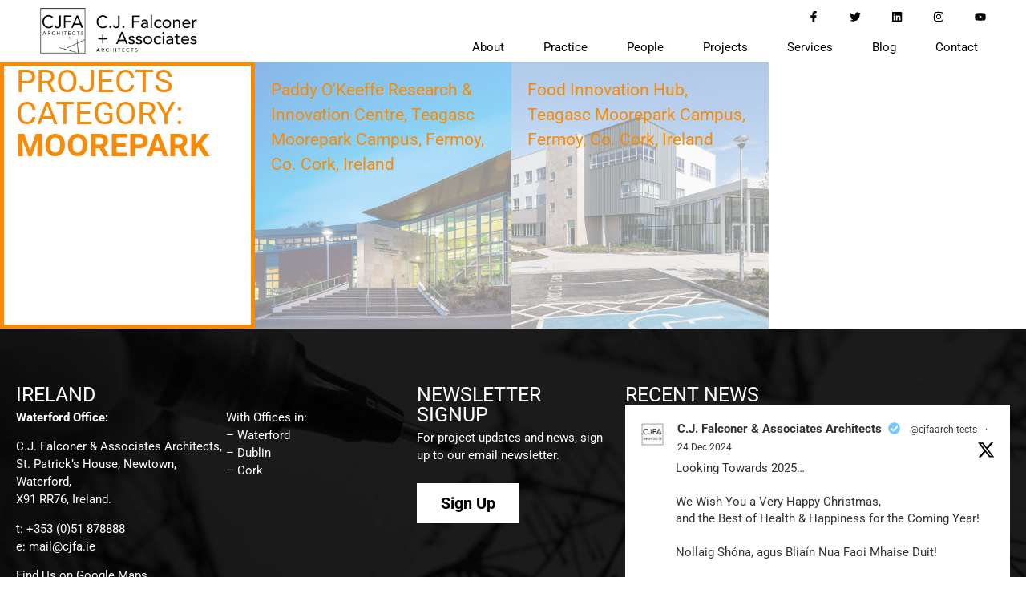

--- FILE ---
content_type: text/css
request_url: https://cjfa.ie/wp-content/uploads/elementor/css/post-8.css?ver=1767568356
body_size: 3171
content:
.elementor-kit-8{--e-global-color-primary:#DC341A;--e-global-color-secondary:#F78B07;--e-global-color-text:#7A7A7A;--e-global-color-accent:#61CE70;--e-global-color-5d7c962:#FEEA16;--e-global-color-db70215:#ECECEC;--e-global-typography-primary-font-family:"Roboto";--e-global-typography-primary-font-weight:600;--e-global-typography-secondary-font-family:"Roboto Slab";--e-global-typography-secondary-font-weight:400;--e-global-typography-text-font-family:"Roboto";--e-global-typography-text-font-weight:400;--e-global-typography-accent-font-family:"Roboto";--e-global-typography-accent-font-weight:500;font-family:"Roboto", Sans-serif;font-size:15px;}.elementor-kit-8 button,.elementor-kit-8 input[type="button"],.elementor-kit-8 input[type="submit"],.elementor-kit-8 .elementor-button{background-color:#000000;font-size:20px;font-weight:700;color:#FFFFFF;border-radius:0px 0px 0px 0px;padding:15px 30px 15px 30px;}.elementor-kit-8 button:hover,.elementor-kit-8 button:focus,.elementor-kit-8 input[type="button"]:hover,.elementor-kit-8 input[type="button"]:focus,.elementor-kit-8 input[type="submit"]:hover,.elementor-kit-8 input[type="submit"]:focus,.elementor-kit-8 .elementor-button:hover,.elementor-kit-8 .elementor-button:focus{background-color:var( --e-global-color-primary );color:#FFFFFF;}.elementor-kit-8 e-page-transition{background-color:#FFBC7D;}.elementor-kit-8 a{color:#000000;}.elementor-kit-8 h1{font-weight:bold;text-transform:uppercase;}.elementor-kit-8 h2{font-size:43px;font-weight:normal;}.elementor-kit-8 h3{font-size:31px;font-weight:400;line-height:37px;}.elementor-kit-8 h4{font-size:25px;font-weight:normal;}.elementor-section.elementor-section-boxed > .elementor-container{max-width:100%;}.e-con{--container-max-width:100%;}.elementor-widget:not(:last-child){margin-block-end:20px;}.elementor-element{--widgets-spacing:20px 20px;--widgets-spacing-row:20px;--widgets-spacing-column:20px;}{}h1.entry-title{display:var(--page-title-display);}.site-header .site-branding{flex-direction:column;align-items:stretch;}.site-header{padding-inline-end:0px;padding-inline-start:0px;}.site-footer .site-branding{flex-direction:column;align-items:stretch;}@media(max-width:1024px){.elementor-section.elementor-section-boxed > .elementor-container{max-width:1024px;}.e-con{--container-max-width:1024px;}}@media(max-width:767px){.elementor-section.elementor-section-boxed > .elementor-container{max-width:767px;}.e-con{--container-max-width:767px;}}/* Start custom CSS *//*green*/
.elementor-headline .elementor-headline-text-wrapper .elementor-headline-dynamic-text:nth-child(1) {
    color: #6AF914;
}
/*purple*/
.elementor-headline .elementor-headline-text-wrapper .elementor-headline-dynamic-text:nth-child(2) {
    color: #7E0AFF;
}

/*red*/
.elementor-headline .elementor-headline-text-wrapper .elementor-headline-dynamic-text:nth-child(3) {
    color: #FA260F;
}

/*orange*/
.elementor-headline .elementor-headline-text-wrapper .elementor-headline-dynamic-text:nth-child(4) {
    color: #F89916;
}

/*yellow*/
.elementor-headline .elementor-headline-text-wrapper .elementor-headline-dynamic-text:nth-child(5) {
    color: #FEEA16;
}/* End custom CSS */

--- FILE ---
content_type: text/css
request_url: https://cjfa.ie/wp-content/uploads/elementor/css/post-265.css?ver=1767568907
body_size: 7341
content:
.elementor-265 .elementor-element.elementor-element-1970261{--display:flex;--flex-direction:column;--container-widget-width:100%;--container-widget-height:initial;--container-widget-flex-grow:0;--container-widget-align-self:initial;--flex-wrap-mobile:wrap;--padding-top:0px;--padding-bottom:0px;--padding-left:0px;--padding-right:0px;}.elementor-265 .elementor-element.elementor-element-3c77dba{--display:flex;--flex-direction:row;--container-widget-width:calc( ( 1 - var( --container-widget-flex-grow ) ) * 100% );--container-widget-height:100%;--container-widget-flex-grow:1;--container-widget-align-self:stretch;--flex-wrap-mobile:wrap;--align-items:center;--padding-top:0px;--padding-bottom:0px;--padding-left:40px;--padding-right:40px;}.elementor-265 .elementor-element.elementor-element-2080840{--display:flex;}.elementor-265 .elementor-element.elementor-element-2080840.e-con{--flex-grow:0;--flex-shrink:0;}.elementor-265 .elementor-element.elementor-element-c11302b{--display:flex;--gap:0px 0px;--row-gap:0px;--column-gap:0px;--padding-top:0px;--padding-bottom:0px;--padding-left:0px;--padding-right:0px;}.elementor-265 .elementor-element.elementor-element-d129055{--display:flex;}.elementor-265 .elementor-element.elementor-element-9d9095f{--grid-template-columns:repeat(0, auto);--icon-size:14px;--grid-column-gap:34px;--grid-row-gap:0px;}.elementor-265 .elementor-element.elementor-element-9d9095f .elementor-widget-container{text-align:right;}.elementor-265 .elementor-element.elementor-element-9d9095f .elementor-social-icon{background-color:#8B111100;--icon-padding:0em;}.elementor-265 .elementor-element.elementor-element-9d9095f .elementor-social-icon i{color:#000000;}.elementor-265 .elementor-element.elementor-element-9d9095f .elementor-social-icon svg{fill:#000000;}.elementor-265 .elementor-element.elementor-element-fff60c1{--display:flex;--padding-top:0px;--padding-bottom:0px;--padding-left:0px;--padding-right:0px;}.elementor-265 .elementor-element.elementor-element-aea29ae .elementor-menu-toggle{margin:0 auto;background-color:#DC341A00;}.elementor-265 .elementor-element.elementor-element-aea29ae .elementor-nav-menu--main .elementor-item{color:#000000;fill:#000000;padding-top:5px;padding-bottom:5px;}.elementor-265 .elementor-element.elementor-element-aea29ae .elementor-nav-menu--main .elementor-item:hover,
					.elementor-265 .elementor-element.elementor-element-aea29ae .elementor-nav-menu--main .elementor-item.elementor-item-active,
					.elementor-265 .elementor-element.elementor-element-aea29ae .elementor-nav-menu--main .elementor-item.highlighted,
					.elementor-265 .elementor-element.elementor-element-aea29ae .elementor-nav-menu--main .elementor-item:focus{color:#000000;fill:#000000;}.elementor-265 .elementor-element.elementor-element-aea29ae .elementor-nav-menu--main:not(.e--pointer-framed) .elementor-item:before,
					.elementor-265 .elementor-element.elementor-element-aea29ae .elementor-nav-menu--main:not(.e--pointer-framed) .elementor-item:after{background-color:#000000;}.elementor-265 .elementor-element.elementor-element-aea29ae .e--pointer-framed .elementor-item:before,
					.elementor-265 .elementor-element.elementor-element-aea29ae .e--pointer-framed .elementor-item:after{border-color:#000000;}.elementor-265 .elementor-element.elementor-element-aea29ae .elementor-nav-menu--main .elementor-item.elementor-item-active{color:#000000;}.elementor-265 .elementor-element.elementor-element-aea29ae .elementor-nav-menu--main:not(.e--pointer-framed) .elementor-item.elementor-item-active:before,
					.elementor-265 .elementor-element.elementor-element-aea29ae .elementor-nav-menu--main:not(.e--pointer-framed) .elementor-item.elementor-item-active:after{background-color:#02010100;}.elementor-265 .elementor-element.elementor-element-aea29ae .e--pointer-framed .elementor-item.elementor-item-active:before,
					.elementor-265 .elementor-element.elementor-element-aea29ae .e--pointer-framed .elementor-item.elementor-item-active:after{border-color:#02010100;}.elementor-265 .elementor-element.elementor-element-aea29ae .e--pointer-framed .elementor-item:before{border-width:1.5px;}.elementor-265 .elementor-element.elementor-element-aea29ae .e--pointer-framed.e--animation-draw .elementor-item:before{border-width:0 0 1.5px 1.5px;}.elementor-265 .elementor-element.elementor-element-aea29ae .e--pointer-framed.e--animation-draw .elementor-item:after{border-width:1.5px 1.5px 0 0;}.elementor-265 .elementor-element.elementor-element-aea29ae .e--pointer-framed.e--animation-corners .elementor-item:before{border-width:1.5px 0 0 1.5px;}.elementor-265 .elementor-element.elementor-element-aea29ae .e--pointer-framed.e--animation-corners .elementor-item:after{border-width:0 1.5px 1.5px 0;}.elementor-265 .elementor-element.elementor-element-aea29ae .e--pointer-underline .elementor-item:after,
					 .elementor-265 .elementor-element.elementor-element-aea29ae .e--pointer-overline .elementor-item:before,
					 .elementor-265 .elementor-element.elementor-element-aea29ae .e--pointer-double-line .elementor-item:before,
					 .elementor-265 .elementor-element.elementor-element-aea29ae .e--pointer-double-line .elementor-item:after{height:1.5px;}.elementor-265 .elementor-element.elementor-element-aea29ae{--e-nav-menu-horizontal-menu-item-margin:calc( 9px / 2 );}.elementor-265 .elementor-element.elementor-element-aea29ae .elementor-nav-menu--main:not(.elementor-nav-menu--layout-horizontal) .elementor-nav-menu > li:not(:last-child){margin-bottom:9px;}.elementor-265 .elementor-element.elementor-element-aea29ae div.elementor-menu-toggle{color:#303030;}.elementor-265 .elementor-element.elementor-element-aea29ae div.elementor-menu-toggle svg{fill:#303030;}.elementor-theme-builder-content-area{height:400px;}.elementor-location-header:before, .elementor-location-footer:before{content:"";display:table;clear:both;}@media(max-width:1200px){.elementor-265 .elementor-element.elementor-element-aea29ae .elementor-nav-menu .elementor-item{font-size:13px;}}@media(max-width:1024px){.elementor-265 .elementor-element.elementor-element-3c77dba{--padding-top:0px;--padding-bottom:0px;--padding-left:0px;--padding-right:15px;}.elementor-265 .elementor-element.elementor-element-aea29ae{--nav-menu-icon-size:26px;}}@media(max-width:767px){.elementor-265 .elementor-element.elementor-element-1970261{--padding-top:0px;--padding-bottom:10px;--padding-left:0px;--padding-right:0px;}.elementor-265 .elementor-element.elementor-element-3c77dba{--gap:0px 0px;--row-gap:0px;--column-gap:0px;}.elementor-265 .elementor-element.elementor-element-ae1f01f img{width:197px;}.elementor-265 .elementor-element.elementor-element-9d9095f .elementor-widget-container{text-align:center;}.elementor-265 .elementor-element.elementor-element-9d9095f > .elementor-widget-container{margin:0px 0px 5px 0px;}.elementor-265 .elementor-element.elementor-element-9d9095f{--grid-column-gap:26px;}.elementor-265 .elementor-element.elementor-element-aea29ae{--nav-menu-icon-size:37px;}}@media(min-width:768px){.elementor-265 .elementor-element.elementor-element-2080840{--width:18%;}}@media(max-width:1024px) and (min-width:768px){.elementor-265 .elementor-element.elementor-element-2080840{--width:20%;}}@media(max-width:880px) and (min-width:768px){.elementor-265 .elementor-element.elementor-element-2080840{--width:30%;}}

--- FILE ---
content_type: text/css
request_url: https://cjfa.ie/wp-content/uploads/elementor/css/post-24.css?ver=1767568358
body_size: 5311
content:
.elementor-24 .elementor-element.elementor-element-2278b99{--display:flex;--flex-direction:column;--container-widget-width:100%;--container-widget-height:initial;--container-widget-flex-grow:0;--container-widget-align-self:initial;--flex-wrap-mobile:wrap;--padding-top:50px;--padding-bottom:80px;--padding-left:0px;--padding-right:0px;}.elementor-24 .elementor-element.elementor-element-2278b99:not(.elementor-motion-effects-element-type-background), .elementor-24 .elementor-element.elementor-element-2278b99 > .elementor-motion-effects-container > .elementor-motion-effects-layer{background-image:url("https://cjfa.ie/wp-content/uploads/footer-bg.jpg");background-position:center center;background-repeat:no-repeat;background-size:cover;}.elementor-24 .elementor-element.elementor-element-34efc23{--display:flex;--flex-direction:row;--container-widget-width:initial;--container-widget-height:100%;--container-widget-flex-grow:1;--container-widget-align-self:stretch;--flex-wrap-mobile:wrap;}.elementor-24 .elementor-element.elementor-element-9c6bb7f{--display:flex;--gap:0px 0px;--row-gap:0px;--column-gap:0px;}.elementor-24 .elementor-element.elementor-element-72e4432 .elementor-heading-title{text-transform:uppercase;color:#FFFFFF;}.elementor-24 .elementor-element.elementor-element-6d1f507{--display:flex;--flex-direction:row;--container-widget-width:initial;--container-widget-height:100%;--container-widget-flex-grow:1;--container-widget-align-self:stretch;--flex-wrap-mobile:wrap;--padding-top:5px;--padding-bottom:0px;--padding-left:0px;--padding-right:0px;}.elementor-24 .elementor-element.elementor-element-05bd3fd{--display:flex;--align-items:flex-start;--container-widget-width:calc( ( 1 - var( --container-widget-flex-grow ) ) * 100% );--padding-top:0px;--padding-bottom:0px;--padding-left:0px;--padding-right:0px;}.elementor-24 .elementor-element.elementor-element-05bd3fd.e-con{--flex-grow:0;--flex-shrink:0;}.elementor-24 .elementor-element.elementor-element-37e1c5b{color:#FFFFFF;}.elementor-24 .elementor-element.elementor-global-34{--grid-template-columns:repeat(0, auto);--icon-size:14px;--grid-column-gap:34px;--grid-row-gap:0px;}.elementor-24 .elementor-element.elementor-global-34 .elementor-widget-container{text-align:right;}.elementor-24 .elementor-element.elementor-global-34 .elementor-social-icon{background-color:#8B111100;--icon-padding:0em;}.elementor-24 .elementor-element.elementor-element-8ff0400{--display:flex;--padding-top:0px;--padding-bottom:0px;--padding-left:0px;--padding-right:0px;}.elementor-24 .elementor-element.elementor-element-1c63351{color:#FFFFFF;}.elementor-24 .elementor-element.elementor-element-4f15a55{--display:flex;--gap:0px 0px;--row-gap:0px;--column-gap:0px;}.elementor-24 .elementor-element.elementor-element-8f29509 .elementor-heading-title{text-transform:uppercase;color:#FFFFFF;}.elementor-24 .elementor-element.elementor-element-d828181 > .elementor-widget-container{margin:5px 0px 0px 0px;}.elementor-24 .elementor-element.elementor-element-d828181{color:#FFFFFF;}.elementor-24 .elementor-element.elementor-element-1ec012c .elementor-button{background-color:#FFFFFF;fill:#000000;color:#000000;}.elementor-24 .elementor-element.elementor-element-1ec012c .elementor-button:hover, .elementor-24 .elementor-element.elementor-element-1ec012c .elementor-button:focus{background-color:var( --e-global-color-primary );color:#FFFFFF;}.elementor-24 .elementor-element.elementor-element-1ec012c > .elementor-widget-container{margin:10px 0px 0px 0px;}.elementor-24 .elementor-element.elementor-element-1ec012c .elementor-button:hover svg, .elementor-24 .elementor-element.elementor-element-1ec012c .elementor-button:focus svg{fill:#FFFFFF;}.elementor-24 .elementor-element.elementor-element-ae722a9{--display:flex;}.elementor-24 .elementor-element.elementor-element-a6e9656 .elementor-heading-title{text-transform:uppercase;color:#FFFFFF;}.elementor-24 .elementor-element.elementor-element-ba7f204{--display:flex;--flex-direction:column;--container-widget-width:100%;--container-widget-height:initial;--container-widget-flex-grow:0;--container-widget-align-self:initial;--flex-wrap-mobile:wrap;}.elementor-24 .elementor-element.elementor-element-ba7f204:not(.elementor-motion-effects-element-type-background), .elementor-24 .elementor-element.elementor-element-ba7f204 > .elementor-motion-effects-container > .elementor-motion-effects-layer{background-color:#59595C;}.elementor-24 .elementor-element.elementor-element-33e0a7a > .elementor-widget-container{padding:5px 0px 5px 0px;}.elementor-24 .elementor-element.elementor-element-33e0a7a .elementor-heading-title{color:#FFFFFF;}.elementor-theme-builder-content-area{height:400px;}.elementor-location-header:before, .elementor-location-footer:before{content:"";display:table;clear:both;}@media(min-width:768px){.elementor-24 .elementor-element.elementor-element-05bd3fd{--width:54.576%;}.elementor-24 .elementor-element.elementor-element-4f15a55{--width:51%;}.elementor-24 .elementor-element.elementor-element-ae722a9{--width:100%;}}@media(max-width:767px){.elementor-24 .elementor-element.elementor-element-2278b99{--padding-top:20px;--padding-bottom:20px;--padding-left:0px;--padding-right:0px;}.elementor-24 .elementor-element.elementor-element-34efc23{--gap:0px 0px;--row-gap:0px;--column-gap:0px;}}

--- FILE ---
content_type: text/css
request_url: https://cjfa.ie/wp-content/uploads/elementor/css/post-336.css?ver=1767568907
body_size: 8404
content:
.elementor-336 .elementor-element.elementor-element-4c0e7f1{--display:flex;--flex-direction:column;--container-widget-width:100%;--container-widget-height:initial;--container-widget-flex-grow:0;--container-widget-align-self:initial;--flex-wrap-mobile:wrap;--gap:0px 0px;--row-gap:0px;--column-gap:0px;--padding-top:0px;--padding-bottom:0px;--padding-left:0px;--padding-right:0px;}.elementor-336 .elementor-element.elementor-element-d721b72{--display:flex;--flex-direction:row;--container-widget-width:initial;--container-widget-height:100%;--container-widget-flex-grow:1;--container-widget-align-self:stretch;--flex-wrap-mobile:wrap;--gap:0px 0px;--row-gap:0px;--column-gap:0px;--padding-top:0px;--padding-bottom:0px;--padding-left:0px;--padding-right:0px;}.elementor-336 .elementor-element.elementor-element-2b35c81{--display:flex;--padding-top:0px;--padding-bottom:0px;--padding-left:0px;--padding-right:0px;}.elementor-336 .elementor-element.elementor-element-7d4a53c{--display:flex;--min-height:333px;--flex-direction:column;--container-widget-width:calc( ( 1 - var( --container-widget-flex-grow ) ) * 100% );--container-widget-height:initial;--container-widget-flex-grow:0;--container-widget-align-self:initial;--flex-wrap-mobile:wrap;--justify-content:flex-end;--align-items:flex-start;--gap:5px 5px;--row-gap:5px;--column-gap:5px;border-style:solid;--border-style:solid;border-width:5px 5px 5px 5px;--border-top-width:5px;--border-right-width:5px;--border-bottom-width:5px;--border-left-width:5px;border-color:var( --e-global-color-secondary );--border-color:var( --e-global-color-secondary );--padding-top:0px;--padding-bottom:20px;--padding-left:15px;--padding-right:20px;}.elementor-336 .elementor-element.elementor-element-7d4a53c:not(.elementor-motion-effects-element-type-background), .elementor-336 .elementor-element.elementor-element-7d4a53c > .elementor-motion-effects-container > .elementor-motion-effects-layer{background-color:#FFFFFF;}.elementor-336 .elementor-element.elementor-element-98ef5e8{text-align:left;}.elementor-336 .elementor-element.elementor-element-98ef5e8 .elementor-heading-title{font-weight:400;color:var( --e-global-color-secondary );}.elementor-336 .elementor-element.elementor-element-db1b887{text-align:left;}.elementor-336 .elementor-element.elementor-element-db1b887 .elementor-heading-title{font-weight:400;color:var( --e-global-color-secondary );}.elementor-336 .elementor-element.elementor-element-ae8aefd{text-align:left;}.elementor-336 .elementor-element.elementor-element-ae8aefd .elementor-heading-title{color:var( --e-global-color-secondary );}.elementor-336 .elementor-element.elementor-element-2aea167{--display:flex;--padding-top:0px;--padding-bottom:0px;--padding-left:0px;--padding-right:0px;}.elementor-336 .elementor-element.elementor-element-1131254 .uc_post_grid_style_one_wrap{grid-gap:0px;}.elementor-336 .elementor-element.elementor-element-1131254 .ue_post_grid{grid-template-columns:repeat(3, minmax(0, 1fr));text-align:left;}.elementor-336 .elementor-element.elementor-element-1131254 .uc_post_grid_style_one_item{border-radius:0px;}.elementor-336 .elementor-element.elementor-element-1131254 .uc_content{padding:20px 20px 20px 20px;background-color:#FFFFFF00;}.elementor-336 .elementor-element.elementor-element-1131254 .uc_post_image{height:333px;}.elementor-336 .elementor-element.elementor-element-1131254 .uc_post_image img{height:333px;object-fit:Cover;}.elementor-336 .elementor-element.elementor-element-1131254 .uc_post_image_overlay{background-color:#FFFFFF8A;}.elementor-336 .elementor-element.elementor-element-1131254 .ue-item:hover .uc_post_image_overlay{background-color:#FFFFFF00;}.elementor-336 .elementor-element.elementor-element-1131254 .ue-grid-item-category a{color:#ffffff;background-color:#545454;padding:3px 5px 3px 5px;border-radius:3px 3px 3px 3px;}.elementor-336 .elementor-element.elementor-element-1131254 .ue-grid-item-category{margin-top:0px;}.elementor-336 .elementor-element.elementor-element-1131254 .uc_post_title a{color:var( --e-global-color-secondary );}.elementor-336 .elementor-element.elementor-element-1131254 .uc_post_title{margin-top:0px;}.elementor-336 .elementor-element.elementor-element-1131254 .ue-grid-item-meta-data{color:#707070;gap:5px;width:auto;}.elementor-336 .elementor-element.elementor-element-1131254 .ue-grid-item-meta-data svg{fill:#707070;}.elementor-336 .elementor-element.elementor-element-1131254 .ue-meta-data{margin-top:0px;gap:10px;justify-content:flex-start;}.elementor-336 .elementor-element.elementor-element-1131254 .ue-grid-item-meta-data-avatar img{width:30px;height:30px;display:inline-flex;border-radius:100px;}.elementor-336 .elementor-element.elementor-element-1131254 .uc_post_text{color:#636363;margin-top:0px;}.elementor-336 .elementor-element.elementor-element-1131254 .uc_more_btn{padding:10px 20px 10px 20px;border-radius:0px;background-color:#000000;color:#ffffff;margin-top:10px;}.elementor-336 .elementor-element.elementor-element-1131254 .uc_more_btn svg{fill:#ffffff;}.elementor-336 .elementor-element.elementor-element-1131254 .ue-no-posts-found{color:#000000;background-color:#e8e8e8;padding:20px 20px 20px 20px;border-style:solid;border-width:1px 1px 1px 1px;border-color:#c4c4c4;}.elementor-336 .elementor-element.elementor-element-29b6512{--display:flex;--padding-top:0px;--padding-bottom:0px;--padding-left:0px;--padding-right:0px;}.elementor-336 .elementor-element.elementor-element-1636cd3 .uc_post_grid_style_one_wrap{grid-gap:0px;}.elementor-336 .elementor-element.elementor-element-1636cd3 .ue_post_grid{grid-template-columns:repeat(4, minmax(0, 1fr));text-align:left;}.elementor-336 .elementor-element.elementor-element-1636cd3 .uc_post_grid_style_one_item{border-radius:0px;}.elementor-336 .elementor-element.elementor-element-1636cd3 .uc_content{padding:20px 20px 20px 20px;background-color:#FFFFFF00;}.elementor-336 .elementor-element.elementor-element-1636cd3 .uc_post_image{height:333px;}.elementor-336 .elementor-element.elementor-element-1636cd3 .uc_post_image img{height:333px;object-fit:Cover;}.elementor-336 .elementor-element.elementor-element-1636cd3 .uc_post_image_overlay{background-color:#FFFFFF8A;}.elementor-336 .elementor-element.elementor-element-1636cd3 .ue-item:hover .uc_post_image_overlay{background-color:#FFFFFF00;}.elementor-336 .elementor-element.elementor-element-1636cd3 .ue-grid-item-category a{color:#ffffff;background-color:#545454;padding:3px 5px 3px 5px;border-radius:3px 3px 3px 3px;}.elementor-336 .elementor-element.elementor-element-1636cd3 .ue-grid-item-category{margin-top:0px;}.elementor-336 .elementor-element.elementor-element-1636cd3 .uc_post_title a{color:var( --e-global-color-secondary );}.elementor-336 .elementor-element.elementor-element-1636cd3 .uc_post_title{margin-top:0px;}.elementor-336 .elementor-element.elementor-element-1636cd3 .ue-grid-item-meta-data{color:#707070;gap:5px;width:auto;}.elementor-336 .elementor-element.elementor-element-1636cd3 .ue-grid-item-meta-data svg{fill:#707070;}.elementor-336 .elementor-element.elementor-element-1636cd3 .ue-meta-data{margin-top:0px;gap:10px;justify-content:flex-start;}.elementor-336 .elementor-element.elementor-element-1636cd3 .ue-grid-item-meta-data-avatar img{width:30px;height:30px;display:inline-flex;border-radius:100px;}.elementor-336 .elementor-element.elementor-element-1636cd3 .uc_post_text{color:#636363;margin-top:0px;}.elementor-336 .elementor-element.elementor-element-1636cd3 .uc_more_btn{padding:10px 20px 10px 20px;border-radius:0px;background-color:#000000;color:#ffffff;margin-top:10px;}.elementor-336 .elementor-element.elementor-element-1636cd3 .uc_more_btn svg{fill:#ffffff;}.elementor-336 .elementor-element.elementor-element-1636cd3 .ue-no-posts-found{color:#000000;background-color:#e8e8e8;padding:20px 20px 20px 20px;border-style:solid;border-width:1px 1px 1px 1px;border-color:#c4c4c4;}@media(max-width:767px){.elementor-336 .elementor-element.elementor-element-1131254 .ue_post_grid{grid-template-columns:repeat(1, minmax(0, 1fr));}.elementor-336 .elementor-element.elementor-element-1636cd3 .ue_post_grid{grid-template-columns:repeat(1, minmax(0, 1fr));}}@media(min-width:768px){.elementor-336 .elementor-element.elementor-element-2b35c81{--width:33%;}}/* Start custom CSS for ucaddon_post_grid, class: .elementor-element-1131254 */.uc_content {
    bottom: inherit !important;
}/* End custom CSS */